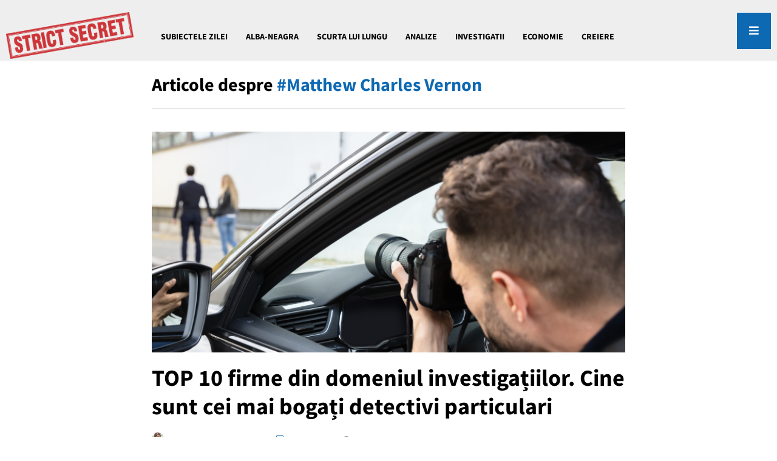

--- FILE ---
content_type: text/html; charset=UTF-8
request_url: https://strictsecret.ro/tag/matthew-charles-vernon/
body_size: 10804
content:
<!doctype html>
<html lang="ro-RO">
<head>
    <meta charset="UTF-8">
    <meta name="viewport" content="width=device-width, initial-scale=1, user-scalable=no">
    <link rel="profile" href="https://gmpg.org/xfn/11">
    <meta name="msapplication-TileColor" content="#ffffff">
    <meta name="theme-color" content="#005d81">
    <link rel="shortcut icon" href="https://strictsecret.ro/wp-content/themes/formidabil/assets/images/favicon.png"/>
			<meta name='robots' content='index, follow, max-image-preview:large, max-snippet:-1, max-video-preview:-1' />

	<!-- This site is optimized with the Yoast SEO plugin v19.2 - https://yoast.com/wordpress/plugins/seo/ -->
	<title>Matthew Charles Vernon - Strictsecret.ro</title>
	<link rel="canonical" href="https://strictsecret.ro/tag/matthew-charles-vernon/" />
	<meta property="og:locale" content="ro_RO" />
	<meta property="og:type" content="article" />
	<meta property="og:title" content="Matthew Charles Vernon - Strictsecret.ro" />
	<meta property="og:url" content="https://strictsecret.ro/tag/matthew-charles-vernon/" />
	<meta property="og:site_name" content="Strictsecret.ro" />
	<meta name="twitter:card" content="summary_large_image" />
	<script type="application/ld+json" class="yoast-schema-graph">{"@context":"https://schema.org","@graph":[{"@type":"WebSite","@id":"https://strictsecret.ro/#website","url":"https://strictsecret.ro/","name":"Strictsecret.ro","description":"Secretele Romaniei, pe fata, fara cenzura","potentialAction":[{"@type":"SearchAction","target":{"@type":"EntryPoint","urlTemplate":"https://strictsecret.ro/?s={search_term_string}"},"query-input":"required name=search_term_string"}],"inLanguage":"ro-RO"},{"@type":"CollectionPage","@id":"https://strictsecret.ro/tag/matthew-charles-vernon/#webpage","url":"https://strictsecret.ro/tag/matthew-charles-vernon/","name":"Matthew Charles Vernon - Strictsecret.ro","isPartOf":{"@id":"https://strictsecret.ro/#website"},"breadcrumb":{"@id":"https://strictsecret.ro/tag/matthew-charles-vernon/#breadcrumb"},"inLanguage":"ro-RO","potentialAction":[{"@type":"ReadAction","target":["https://strictsecret.ro/tag/matthew-charles-vernon/"]}]},{"@type":"BreadcrumbList","@id":"https://strictsecret.ro/tag/matthew-charles-vernon/#breadcrumb","itemListElement":[{"@type":"ListItem","position":1,"name":"Prima pagină","item":"https://strictsecret.ro/"},{"@type":"ListItem","position":2,"name":"Matthew Charles Vernon"}]}]}</script>
	<!-- / Yoast SEO plugin. -->


		<!-- This site uses the Google Analytics by ExactMetrics plugin v7.10.0 - Using Analytics tracking - https://www.exactmetrics.com/ -->
							<script
				src="//www.googletagmanager.com/gtag/js?id=UA-164595371-1"  data-cfasync="false" data-wpfc-render="false" type="text/javascript" async></script>
			<script data-cfasync="false" data-wpfc-render="false" type="text/javascript">
				var em_version = '7.10.0';
				var em_track_user = true;
				var em_no_track_reason = '';
				
								var disableStrs = [
															'ga-disable-UA-164595371-1',
									];

				/* Function to detect opted out users */
				function __gtagTrackerIsOptedOut() {
					for (var index = 0; index < disableStrs.length; index++) {
						if (document.cookie.indexOf(disableStrs[index] + '=true') > -1) {
							return true;
						}
					}

					return false;
				}

				/* Disable tracking if the opt-out cookie exists. */
				if (__gtagTrackerIsOptedOut()) {
					for (var index = 0; index < disableStrs.length; index++) {
						window[disableStrs[index]] = true;
					}
				}

				/* Opt-out function */
				function __gtagTrackerOptout() {
					for (var index = 0; index < disableStrs.length; index++) {
						document.cookie = disableStrs[index] + '=true; expires=Thu, 31 Dec 2099 23:59:59 UTC; path=/';
						window[disableStrs[index]] = true;
					}
				}

				if ('undefined' === typeof gaOptout) {
					function gaOptout() {
						__gtagTrackerOptout();
					}
				}
								window.dataLayer = window.dataLayer || [];

				window.ExactMetricsDualTracker = {
					helpers: {},
					trackers: {},
				};
				if (em_track_user) {
					function __gtagDataLayer() {
						dataLayer.push(arguments);
					}

					function __gtagTracker(type, name, parameters) {
						if (!parameters) {
							parameters = {};
						}

						if (parameters.send_to) {
							__gtagDataLayer.apply(null, arguments);
							return;
						}

						if (type === 'event') {
							
														parameters.send_to = exactmetrics_frontend.ua;
							__gtagDataLayer(type, name, parameters);
													} else {
							__gtagDataLayer.apply(null, arguments);
						}
					}

					__gtagTracker('js', new Date());
					__gtagTracker('set', {
						'developer_id.dNDMyYj': true,
											});
															__gtagTracker('config', 'UA-164595371-1', {"forceSSL":"true","link_attribution":"true"} );
										window.gtag = __gtagTracker;										(function () {
						/* https://developers.google.com/analytics/devguides/collection/analyticsjs/ */
						/* ga and __gaTracker compatibility shim. */
						var noopfn = function () {
							return null;
						};
						var newtracker = function () {
							return new Tracker();
						};
						var Tracker = function () {
							return null;
						};
						var p = Tracker.prototype;
						p.get = noopfn;
						p.set = noopfn;
						p.send = function () {
							var args = Array.prototype.slice.call(arguments);
							args.unshift('send');
							__gaTracker.apply(null, args);
						};
						var __gaTracker = function () {
							var len = arguments.length;
							if (len === 0) {
								return;
							}
							var f = arguments[len - 1];
							if (typeof f !== 'object' || f === null || typeof f.hitCallback !== 'function') {
								if ('send' === arguments[0]) {
									var hitConverted, hitObject = false, action;
									if ('event' === arguments[1]) {
										if ('undefined' !== typeof arguments[3]) {
											hitObject = {
												'eventAction': arguments[3],
												'eventCategory': arguments[2],
												'eventLabel': arguments[4],
												'value': arguments[5] ? arguments[5] : 1,
											}
										}
									}
									if ('pageview' === arguments[1]) {
										if ('undefined' !== typeof arguments[2]) {
											hitObject = {
												'eventAction': 'page_view',
												'page_path': arguments[2],
											}
										}
									}
									if (typeof arguments[2] === 'object') {
										hitObject = arguments[2];
									}
									if (typeof arguments[5] === 'object') {
										Object.assign(hitObject, arguments[5]);
									}
									if ('undefined' !== typeof arguments[1].hitType) {
										hitObject = arguments[1];
										if ('pageview' === hitObject.hitType) {
											hitObject.eventAction = 'page_view';
										}
									}
									if (hitObject) {
										action = 'timing' === arguments[1].hitType ? 'timing_complete' : hitObject.eventAction;
										hitConverted = mapArgs(hitObject);
										__gtagTracker('event', action, hitConverted);
									}
								}
								return;
							}

							function mapArgs(args) {
								var arg, hit = {};
								var gaMap = {
									'eventCategory': 'event_category',
									'eventAction': 'event_action',
									'eventLabel': 'event_label',
									'eventValue': 'event_value',
									'nonInteraction': 'non_interaction',
									'timingCategory': 'event_category',
									'timingVar': 'name',
									'timingValue': 'value',
									'timingLabel': 'event_label',
									'page': 'page_path',
									'location': 'page_location',
									'title': 'page_title',
								};
								for (arg in args) {
																		if (!(!args.hasOwnProperty(arg) || !gaMap.hasOwnProperty(arg))) {
										hit[gaMap[arg]] = args[arg];
									} else {
										hit[arg] = args[arg];
									}
								}
								return hit;
							}

							try {
								f.hitCallback();
							} catch (ex) {
							}
						};
						__gaTracker.create = newtracker;
						__gaTracker.getByName = newtracker;
						__gaTracker.getAll = function () {
							return [];
						};
						__gaTracker.remove = noopfn;
						__gaTracker.loaded = true;
						window['__gaTracker'] = __gaTracker;
					})();
									} else {
										console.log("");
					(function () {
						function __gtagTracker() {
							return null;
						}

						window['__gtagTracker'] = __gtagTracker;
						window['gtag'] = __gtagTracker;
					})();
									}
			</script>
				<!-- / Google Analytics by ExactMetrics -->
		<!-- strictsecret.ro is managing ads with Advanced Ads 1.34.0 --><script id="stric-ready">
			window.advanced_ads_ready=function(e,a){a=a||"complete";var d=function(e){return"interactive"===a?"loading"!==e:"complete"===e};d(document.readyState)?e():document.addEventListener("readystatechange",(function(a){d(a.target.readyState)&&e()}),{once:"interactive"===a})},window.advanced_ads_ready_queue=window.advanced_ads_ready_queue||[];		</script>
		<style id='wp-img-auto-sizes-contain-inline-css' type='text/css'>
img:is([sizes=auto i],[sizes^="auto," i]){contain-intrinsic-size:3000px 1500px}
/*# sourceURL=wp-img-auto-sizes-contain-inline-css */
</style>
<style id='wp-block-library-inline-css' type='text/css'>
:root{--wp-block-synced-color:#7a00df;--wp-block-synced-color--rgb:122,0,223;--wp-bound-block-color:var(--wp-block-synced-color);--wp-editor-canvas-background:#ddd;--wp-admin-theme-color:#007cba;--wp-admin-theme-color--rgb:0,124,186;--wp-admin-theme-color-darker-10:#006ba1;--wp-admin-theme-color-darker-10--rgb:0,107,160.5;--wp-admin-theme-color-darker-20:#005a87;--wp-admin-theme-color-darker-20--rgb:0,90,135;--wp-admin-border-width-focus:2px}@media (min-resolution:192dpi){:root{--wp-admin-border-width-focus:1.5px}}.wp-element-button{cursor:pointer}:root .has-very-light-gray-background-color{background-color:#eee}:root .has-very-dark-gray-background-color{background-color:#313131}:root .has-very-light-gray-color{color:#eee}:root .has-very-dark-gray-color{color:#313131}:root .has-vivid-green-cyan-to-vivid-cyan-blue-gradient-background{background:linear-gradient(135deg,#00d084,#0693e3)}:root .has-purple-crush-gradient-background{background:linear-gradient(135deg,#34e2e4,#4721fb 50%,#ab1dfe)}:root .has-hazy-dawn-gradient-background{background:linear-gradient(135deg,#faaca8,#dad0ec)}:root .has-subdued-olive-gradient-background{background:linear-gradient(135deg,#fafae1,#67a671)}:root .has-atomic-cream-gradient-background{background:linear-gradient(135deg,#fdd79a,#004a59)}:root .has-nightshade-gradient-background{background:linear-gradient(135deg,#330968,#31cdcf)}:root .has-midnight-gradient-background{background:linear-gradient(135deg,#020381,#2874fc)}:root{--wp--preset--font-size--normal:16px;--wp--preset--font-size--huge:42px}.has-regular-font-size{font-size:1em}.has-larger-font-size{font-size:2.625em}.has-normal-font-size{font-size:var(--wp--preset--font-size--normal)}.has-huge-font-size{font-size:var(--wp--preset--font-size--huge)}.has-text-align-center{text-align:center}.has-text-align-left{text-align:left}.has-text-align-right{text-align:right}.has-fit-text{white-space:nowrap!important}#end-resizable-editor-section{display:none}.aligncenter{clear:both}.items-justified-left{justify-content:flex-start}.items-justified-center{justify-content:center}.items-justified-right{justify-content:flex-end}.items-justified-space-between{justify-content:space-between}.screen-reader-text{border:0;clip-path:inset(50%);height:1px;margin:-1px;overflow:hidden;padding:0;position:absolute;width:1px;word-wrap:normal!important}.screen-reader-text:focus{background-color:#ddd;clip-path:none;color:#444;display:block;font-size:1em;height:auto;left:5px;line-height:normal;padding:15px 23px 14px;text-decoration:none;top:5px;width:auto;z-index:100000}html :where(.has-border-color){border-style:solid}html :where([style*=border-top-color]){border-top-style:solid}html :where([style*=border-right-color]){border-right-style:solid}html :where([style*=border-bottom-color]){border-bottom-style:solid}html :where([style*=border-left-color]){border-left-style:solid}html :where([style*=border-width]){border-style:solid}html :where([style*=border-top-width]){border-top-style:solid}html :where([style*=border-right-width]){border-right-style:solid}html :where([style*=border-bottom-width]){border-bottom-style:solid}html :where([style*=border-left-width]){border-left-style:solid}html :where(img[class*=wp-image-]){height:auto;max-width:100%}:where(figure){margin:0 0 1em}html :where(.is-position-sticky){--wp-admin--admin-bar--position-offset:var(--wp-admin--admin-bar--height,0px)}@media screen and (max-width:600px){html :where(.is-position-sticky){--wp-admin--admin-bar--position-offset:0px}}

/*# sourceURL=wp-block-library-inline-css */
</style><style id='global-styles-inline-css' type='text/css'>
:root{--wp--preset--aspect-ratio--square: 1;--wp--preset--aspect-ratio--4-3: 4/3;--wp--preset--aspect-ratio--3-4: 3/4;--wp--preset--aspect-ratio--3-2: 3/2;--wp--preset--aspect-ratio--2-3: 2/3;--wp--preset--aspect-ratio--16-9: 16/9;--wp--preset--aspect-ratio--9-16: 9/16;--wp--preset--color--black: #000000;--wp--preset--color--cyan-bluish-gray: #abb8c3;--wp--preset--color--white: #ffffff;--wp--preset--color--pale-pink: #f78da7;--wp--preset--color--vivid-red: #cf2e2e;--wp--preset--color--luminous-vivid-orange: #ff6900;--wp--preset--color--luminous-vivid-amber: #fcb900;--wp--preset--color--light-green-cyan: #7bdcb5;--wp--preset--color--vivid-green-cyan: #00d084;--wp--preset--color--pale-cyan-blue: #8ed1fc;--wp--preset--color--vivid-cyan-blue: #0693e3;--wp--preset--color--vivid-purple: #9b51e0;--wp--preset--gradient--vivid-cyan-blue-to-vivid-purple: linear-gradient(135deg,rgb(6,147,227) 0%,rgb(155,81,224) 100%);--wp--preset--gradient--light-green-cyan-to-vivid-green-cyan: linear-gradient(135deg,rgb(122,220,180) 0%,rgb(0,208,130) 100%);--wp--preset--gradient--luminous-vivid-amber-to-luminous-vivid-orange: linear-gradient(135deg,rgb(252,185,0) 0%,rgb(255,105,0) 100%);--wp--preset--gradient--luminous-vivid-orange-to-vivid-red: linear-gradient(135deg,rgb(255,105,0) 0%,rgb(207,46,46) 100%);--wp--preset--gradient--very-light-gray-to-cyan-bluish-gray: linear-gradient(135deg,rgb(238,238,238) 0%,rgb(169,184,195) 100%);--wp--preset--gradient--cool-to-warm-spectrum: linear-gradient(135deg,rgb(74,234,220) 0%,rgb(151,120,209) 20%,rgb(207,42,186) 40%,rgb(238,44,130) 60%,rgb(251,105,98) 80%,rgb(254,248,76) 100%);--wp--preset--gradient--blush-light-purple: linear-gradient(135deg,rgb(255,206,236) 0%,rgb(152,150,240) 100%);--wp--preset--gradient--blush-bordeaux: linear-gradient(135deg,rgb(254,205,165) 0%,rgb(254,45,45) 50%,rgb(107,0,62) 100%);--wp--preset--gradient--luminous-dusk: linear-gradient(135deg,rgb(255,203,112) 0%,rgb(199,81,192) 50%,rgb(65,88,208) 100%);--wp--preset--gradient--pale-ocean: linear-gradient(135deg,rgb(255,245,203) 0%,rgb(182,227,212) 50%,rgb(51,167,181) 100%);--wp--preset--gradient--electric-grass: linear-gradient(135deg,rgb(202,248,128) 0%,rgb(113,206,126) 100%);--wp--preset--gradient--midnight: linear-gradient(135deg,rgb(2,3,129) 0%,rgb(40,116,252) 100%);--wp--preset--font-size--small: 13px;--wp--preset--font-size--medium: 20px;--wp--preset--font-size--large: 36px;--wp--preset--font-size--x-large: 42px;--wp--preset--spacing--20: 0.44rem;--wp--preset--spacing--30: 0.67rem;--wp--preset--spacing--40: 1rem;--wp--preset--spacing--50: 1.5rem;--wp--preset--spacing--60: 2.25rem;--wp--preset--spacing--70: 3.38rem;--wp--preset--spacing--80: 5.06rem;--wp--preset--shadow--natural: 6px 6px 9px rgba(0, 0, 0, 0.2);--wp--preset--shadow--deep: 12px 12px 50px rgba(0, 0, 0, 0.4);--wp--preset--shadow--sharp: 6px 6px 0px rgba(0, 0, 0, 0.2);--wp--preset--shadow--outlined: 6px 6px 0px -3px rgb(255, 255, 255), 6px 6px rgb(0, 0, 0);--wp--preset--shadow--crisp: 6px 6px 0px rgb(0, 0, 0);}:where(.is-layout-flex){gap: 0.5em;}:where(.is-layout-grid){gap: 0.5em;}body .is-layout-flex{display: flex;}.is-layout-flex{flex-wrap: wrap;align-items: center;}.is-layout-flex > :is(*, div){margin: 0;}body .is-layout-grid{display: grid;}.is-layout-grid > :is(*, div){margin: 0;}:where(.wp-block-columns.is-layout-flex){gap: 2em;}:where(.wp-block-columns.is-layout-grid){gap: 2em;}:where(.wp-block-post-template.is-layout-flex){gap: 1.25em;}:where(.wp-block-post-template.is-layout-grid){gap: 1.25em;}.has-black-color{color: var(--wp--preset--color--black) !important;}.has-cyan-bluish-gray-color{color: var(--wp--preset--color--cyan-bluish-gray) !important;}.has-white-color{color: var(--wp--preset--color--white) !important;}.has-pale-pink-color{color: var(--wp--preset--color--pale-pink) !important;}.has-vivid-red-color{color: var(--wp--preset--color--vivid-red) !important;}.has-luminous-vivid-orange-color{color: var(--wp--preset--color--luminous-vivid-orange) !important;}.has-luminous-vivid-amber-color{color: var(--wp--preset--color--luminous-vivid-amber) !important;}.has-light-green-cyan-color{color: var(--wp--preset--color--light-green-cyan) !important;}.has-vivid-green-cyan-color{color: var(--wp--preset--color--vivid-green-cyan) !important;}.has-pale-cyan-blue-color{color: var(--wp--preset--color--pale-cyan-blue) !important;}.has-vivid-cyan-blue-color{color: var(--wp--preset--color--vivid-cyan-blue) !important;}.has-vivid-purple-color{color: var(--wp--preset--color--vivid-purple) !important;}.has-black-background-color{background-color: var(--wp--preset--color--black) !important;}.has-cyan-bluish-gray-background-color{background-color: var(--wp--preset--color--cyan-bluish-gray) !important;}.has-white-background-color{background-color: var(--wp--preset--color--white) !important;}.has-pale-pink-background-color{background-color: var(--wp--preset--color--pale-pink) !important;}.has-vivid-red-background-color{background-color: var(--wp--preset--color--vivid-red) !important;}.has-luminous-vivid-orange-background-color{background-color: var(--wp--preset--color--luminous-vivid-orange) !important;}.has-luminous-vivid-amber-background-color{background-color: var(--wp--preset--color--luminous-vivid-amber) !important;}.has-light-green-cyan-background-color{background-color: var(--wp--preset--color--light-green-cyan) !important;}.has-vivid-green-cyan-background-color{background-color: var(--wp--preset--color--vivid-green-cyan) !important;}.has-pale-cyan-blue-background-color{background-color: var(--wp--preset--color--pale-cyan-blue) !important;}.has-vivid-cyan-blue-background-color{background-color: var(--wp--preset--color--vivid-cyan-blue) !important;}.has-vivid-purple-background-color{background-color: var(--wp--preset--color--vivid-purple) !important;}.has-black-border-color{border-color: var(--wp--preset--color--black) !important;}.has-cyan-bluish-gray-border-color{border-color: var(--wp--preset--color--cyan-bluish-gray) !important;}.has-white-border-color{border-color: var(--wp--preset--color--white) !important;}.has-pale-pink-border-color{border-color: var(--wp--preset--color--pale-pink) !important;}.has-vivid-red-border-color{border-color: var(--wp--preset--color--vivid-red) !important;}.has-luminous-vivid-orange-border-color{border-color: var(--wp--preset--color--luminous-vivid-orange) !important;}.has-luminous-vivid-amber-border-color{border-color: var(--wp--preset--color--luminous-vivid-amber) !important;}.has-light-green-cyan-border-color{border-color: var(--wp--preset--color--light-green-cyan) !important;}.has-vivid-green-cyan-border-color{border-color: var(--wp--preset--color--vivid-green-cyan) !important;}.has-pale-cyan-blue-border-color{border-color: var(--wp--preset--color--pale-cyan-blue) !important;}.has-vivid-cyan-blue-border-color{border-color: var(--wp--preset--color--vivid-cyan-blue) !important;}.has-vivid-purple-border-color{border-color: var(--wp--preset--color--vivid-purple) !important;}.has-vivid-cyan-blue-to-vivid-purple-gradient-background{background: var(--wp--preset--gradient--vivid-cyan-blue-to-vivid-purple) !important;}.has-light-green-cyan-to-vivid-green-cyan-gradient-background{background: var(--wp--preset--gradient--light-green-cyan-to-vivid-green-cyan) !important;}.has-luminous-vivid-amber-to-luminous-vivid-orange-gradient-background{background: var(--wp--preset--gradient--luminous-vivid-amber-to-luminous-vivid-orange) !important;}.has-luminous-vivid-orange-to-vivid-red-gradient-background{background: var(--wp--preset--gradient--luminous-vivid-orange-to-vivid-red) !important;}.has-very-light-gray-to-cyan-bluish-gray-gradient-background{background: var(--wp--preset--gradient--very-light-gray-to-cyan-bluish-gray) !important;}.has-cool-to-warm-spectrum-gradient-background{background: var(--wp--preset--gradient--cool-to-warm-spectrum) !important;}.has-blush-light-purple-gradient-background{background: var(--wp--preset--gradient--blush-light-purple) !important;}.has-blush-bordeaux-gradient-background{background: var(--wp--preset--gradient--blush-bordeaux) !important;}.has-luminous-dusk-gradient-background{background: var(--wp--preset--gradient--luminous-dusk) !important;}.has-pale-ocean-gradient-background{background: var(--wp--preset--gradient--pale-ocean) !important;}.has-electric-grass-gradient-background{background: var(--wp--preset--gradient--electric-grass) !important;}.has-midnight-gradient-background{background: var(--wp--preset--gradient--midnight) !important;}.has-small-font-size{font-size: var(--wp--preset--font-size--small) !important;}.has-medium-font-size{font-size: var(--wp--preset--font-size--medium) !important;}.has-large-font-size{font-size: var(--wp--preset--font-size--large) !important;}.has-x-large-font-size{font-size: var(--wp--preset--font-size--x-large) !important;}
/*# sourceURL=global-styles-inline-css */
</style>

<style id='classic-theme-styles-inline-css' type='text/css'>
/*! This file is auto-generated */
.wp-block-button__link{color:#fff;background-color:#32373c;border-radius:9999px;box-shadow:none;text-decoration:none;padding:calc(.667em + 2px) calc(1.333em + 2px);font-size:1.125em}.wp-block-file__button{background:#32373c;color:#fff;text-decoration:none}
/*# sourceURL=/wp-includes/css/classic-themes.min.css */
</style>
<link rel='stylesheet' id='photoswipe-core-css-css' href='https://strictsecret.ro/wp-content/plugins/photoswipe-masonry/photoswipe-dist/photoswipe.css?ver=6.9' type='text/css' media='all' />
<link rel='stylesheet' id='pswp-skin-css' href='https://strictsecret.ro/wp-content/plugins/photoswipe-masonry/photoswipe-dist/default-skin/default-skin.css?ver=6.9' type='text/css' media='all' />
<link rel='stylesheet' id='valentinu-style-css' href='https://strictsecret.ro/wp-content/themes/formidabil/style.css?ver=13' type='text/css' media='' />
<script type="text/javascript" src="https://strictsecret.ro/wp-content/plugins/google-analytics-dashboard-for-wp/assets/js/frontend-gtag.min.js?ver=7.10.0" id="exactmetrics-frontend-script-js"></script>
<script data-cfasync="false" data-wpfc-render="false" type="text/javascript" id='exactmetrics-frontend-script-js-extra'>/* <![CDATA[ */
var exactmetrics_frontend = {"js_events_tracking":"true","download_extensions":"doc,pdf,ppt,zip,xls,docx,pptx,xlsx","inbound_paths":"[{\"path\":\"\\\/go\\\/\",\"label\":\"affiliate\"},{\"path\":\"\\\/recommend\\\/\",\"label\":\"affiliate\"}]","home_url":"https:\/\/strictsecret.ro","hash_tracking":"false","ua":"UA-164595371-1","v4_id":""};/* ]]> */
</script>
<script type="text/javascript" src="https://strictsecret.ro/wp-content/plugins/photoswipe-masonry/photoswipe-dist/photoswipe.min.js?ver=6.9" id="photoswipe-js"></script>
<script type="text/javascript" src="https://strictsecret.ro/wp-content/plugins/photoswipe-masonry/photoswipe-masonry.js?ver=6.9" id="photoswipe-masonry-js-js"></script>
<script type="text/javascript" src="https://strictsecret.ro/wp-content/plugins/photoswipe-masonry/photoswipe-dist/photoswipe-ui-default.min.js?ver=6.9" id="photoswipe-ui-default-js"></script>
<script type="text/javascript" src="https://strictsecret.ro/wp-content/plugins/photoswipe-masonry/masonry.pkgd.min.js?ver=6.9" id="photoswipe-masonry-js"></script>
<script type="text/javascript" src="https://strictsecret.ro/wp-content/plugins/photoswipe-masonry/imagesloaded.pkgd.min.js?ver=6.9" id="photoswipe-imagesloaded-js"></script>
<!-- start Simple Custom CSS and JS -->
<!--/Start async trafic.ro/-->
<script type="text/javascript" id="trfc_trafic_script">
//<![CDATA[
t_rid = 'strictsecret-ro';
(function(){ t_js_dw_time=new Date().getTime();
t_js_load_src=((document.location.protocol == 'http:')?'http://storage.':'https://secure.')+'trafic.ro/js/trafic.js?tk='+(Math.pow(10,16)*Math.random())+'&t_rid='+t_rid;
if (document.createElement && document.getElementsByTagName && document.insertBefore) {
t_as_js_en=true;var sn = document.createElement('script');sn.type = 'text/javascript';sn.async = true; sn.src = t_js_load_src;
var psn = document.getElementsByTagName('script')[0];psn.parentNode.insertBefore(sn, psn); } else {
document.write(unescape('%3Cscri' + 'pt type="text/javascript" '+'src="'+t_js_load_src+';"%3E%3C/sc' + 'ript%3E')); }})();
//]]>
</script>

<!--/End async trafic.ro/-->


<script>
jQuery(document).ready(function( $ ){
    // Your code in here
  $("#menu-footer").append('<li><a href="http://www.trafic.ro/statistici/strictsecret.ro"><img alt="strictsecret.ro" style="margin-bottom: -17px;" src="https://log.trafic.ro/cgi-bin/pl.dll?rid=strictsecret-ro" /></a></li>');
});
</script><!-- end Simple Custom CSS and JS -->
			<meta property="fb:pages" content="229090462412338" />
					<link rel="preconnect" href="//www.googletagmanager.com/">
		<link rel="preconnect" href="//s3.amazonaws.com/">
		<link rel="preconnect" href="//play.ht/">
		<link rel="preconnect" href="//static.play.ht/">
		<link rel="preconnect" href="//a.play.ht/">
		<link rel="preconnect" href="//media.play.ht/">
		<link rel="dns-prefetch" href="//www.googletagmanager.com/">
		<link rel="dns-prefetch" href="//s3.amazonaws.com/">
		<link rel="dns-prefetch" href="//play.ht/">
		<link rel="dns-prefetch" href="//static.play.ht/">
		<link rel="dns-prefetch" href="//a.play.ht/">
		<link rel="dns-prefetch" href="//media.play.ht/">
		<link rel="icon" href="https://strictsecret.ro/wp-content/uploads/2021/09/cropped-FAVICON-32x32.jpg" sizes="32x32" />
<link rel="icon" href="https://strictsecret.ro/wp-content/uploads/2021/09/cropped-FAVICON-192x192.jpg" sizes="192x192" />
<link rel="apple-touch-icon" href="https://strictsecret.ro/wp-content/uploads/2021/09/cropped-FAVICON-180x180.jpg" />
<meta name="msapplication-TileImage" content="https://strictsecret.ro/wp-content/uploads/2021/09/cropped-FAVICON-270x270.jpg" />
</head>

<body data-rsssl=1 class="archive tag tag-matthew-charles-vernon tag-546 wp-theme-formidabil aa-prefix-stric-">
<div id="page" class="site">
    <header class="site-header">
            
            <div class="site-branding" itemtype="http://schema.org/Organization" itemscope="">
                <a itemprop="url" title="Strictsecret.ro" href="https://strictsecret.ro/"
                   rel="home">
                    <img itemprop="logo" alt="Strictsecret.ro"
                         src="https://strictsecret.ro/wp-content/uploads/2021/09/logo.png" width="210" height="40"/>
                </a>
            </div>
            
            <div class="container">
            <nav class="main-navigation">
				<div class="menu-header-container"><ul id="menu-header" class="menu"><li id="menu-item-380" class="menu-item menu-item-type-taxonomy menu-item-object-category menu-item-380"><a href="https://strictsecret.ro/category/subiectele-zilei/">Subiectele Zilei</a></li>
<li id="menu-item-38" class="menu-item menu-item-type-taxonomy menu-item-object-category menu-item-38"><a href="https://strictsecret.ro/category/alba-neagra/">Alba-Neagra</a></li>
<li id="menu-item-40" class="menu-item menu-item-type-taxonomy menu-item-object-category menu-item-40"><a href="https://strictsecret.ro/category/scurta-lui-lungu/">Scurta lui Lungu</a></li>
<li id="menu-item-39" class="menu-item menu-item-type-taxonomy menu-item-object-category menu-item-39"><a href="https://strictsecret.ro/category/analize/">ANALIZE</a></li>
<li id="menu-item-176" class="menu-item menu-item-type-taxonomy menu-item-object-category menu-item-176"><a href="https://strictsecret.ro/category/investigatii/">INVESTIGATII</a></li>
<li id="menu-item-177" class="menu-item menu-item-type-taxonomy menu-item-object-category menu-item-177"><a href="https://strictsecret.ro/category/economie/">ECONOMIE</a></li>
<li id="menu-item-2078" class="menu-item menu-item-type-taxonomy menu-item-object-category menu-item-2078"><a href="https://strictsecret.ro/category/creiere/">CREIERE</a></li>
</ul></div>            </nav>
            
        </div>
        <div class="social">
                <span class="openside toggle-sidebar">
                    <i class="fas fa-bars"></i>
                </span>
            </div>
    </header>


    <section class="site-content cd-main-content">
				

    <div class="container">
        <div class="page-header">
            <h1 class="page-title">
                                    Articole despre  <span>#Matthew Charles Vernon</span>

                            </h1>
                                </div>
        <div class="post-listing">
            <div class="row">
                <div class="col-md-12">
                                                                
<article id="post-3264" itemscope itemtype="https://schema.org/BlogPosting">
	    <div itemprop="image" itemscope itemtype="https://schema.org/ImageObject">
        <meta itemprop="url" content="https://strictsecret.ro/wp-content/uploads/2022/03/Screenshot-2022-03-26-at-15.37.11.png">
        <meta itemprop="width" content="700">
        <meta itemprop="height" content="400">
    </div>
    <div itemprop="publisher" itemscope itemtype="https://schema.org/Organization">
        <div itemprop="logo" itemscope itemtype="https://schema.org/ImageObject">
            <meta itemprop="url" content="https://strictsecret.ro/wp-content/themes/formidabil/assets/images/icon.jpg">
            <meta itemprop="width" content="202">
            <meta itemprop="height" content="202">
        </div>
        <meta itemprop="name" content="Strictsecret.ro">
    </div>


	        <div class="post-image-center">
            <a href="https://strictsecret.ro/top-10-firme-din-domeniul-investigatiilor-cine-sunt-cei-mai-bogati-detectivi-particulari/" title="TOP 10 firme din domeniul investigațiilor. Cine sunt cei mai bogați detectivi particulari">
				<img width="750" height="350" src="https://strictsecret.ro/wp-content/uploads/2022/03/Screenshot-2022-03-26-at-15.37.11-750x350.png" class="attachment-post-listing size-post-listing wp-post-image" alt="" decoding="async" fetchpriority="high" />            </a>
        </div>
	    <div class="post-div" itemprop="mainEntityOfPage">
        <h3 class="post-title" itemprop="headline">
            <a itemprop="url" href="https://strictsecret.ro/top-10-firme-din-domeniul-investigatiilor-cine-sunt-cei-mai-bogati-detectivi-particulari/"
               title="TOP 10 firme din domeniul investigațiilor. Cine sunt cei mai bogați detectivi particulari">TOP 10 firme din domeniul investigațiilor. Cine sunt cei mai bogați detectivi particulari</a>
        </h3>
        <div class="post-meta">
            <meta itemprop="datePublished" content="2022-03-26T16:39:50+02:00"/>
            <meta itemprop="dateModified" content="2022-03-26T16:39:50+02:00"/>
            <span class="byline">
                <span itemprop="author" itemscope="" itemtype="http://schema.org/Person">
                    <a itemprop="url" rel="author"
                       href="https://strictsecret.ro/author/mihaela-trif/"
                       title="Mihaela Trif">
                        <img alt='' src='https://strictsecret.ro/wp-content/uploads/2022/04/Screenshot-2022-04-04-at-01.01.58.png' srcset='https://strictsecret.ro/wp-content/uploads/2022/04/Screenshot-2022-04-04-at-01.01.58.png 538w, https://strictsecret.ro/wp-content/uploads/2022/04/Screenshot-2022-04-04-at-01.01.58-252x300.png 252w' class='avatar avatar-20 photo' height='20' width='20' decoding='async'/>                        <span itemprop="name">Mihaela Trif</span>
                    </a>
                </span>
            </span>

            <span class="post-date">26 mart. 2022</span>
            <span class="comments">
            <a href="https://strictsecret.ro/top-10-firme-din-domeniul-investigatiilor-cine-sunt-cei-mai-bogati-detectivi-particulari/#comments"><i class="far fa-comment-alt"></i> 1 comentariu</a>        </span>
        <span class="views">
                <i class="far fa-eye"></i>
                   10670            </span>
        </div>
        <div class="post-summary" itemprop="description">
			<p>de Mihaela Trif Dilema unui popor ieșit de &#8220;numai&#8221; 32 de ani din regimul comunist se rezumă în continuare la „cineva ne urmărește”, „cred ca mi-e ascultat telefonul”, „nu vorbim prin telefon sau în locuri publice despre x sau y”, &#8220;hai sa trecem pe Signal&#8221;. După scandalul cu protocoalele dintre SRI/DIPI și procurorii din România, [&hellip;]</p>
        </div>

    </div>
    <div class="share-list">
        <span>Share pe: </span>
        <a class="facebook" title="Facebook"
           onclick="return windowpop('https://www.facebook.com/sharer/sharer.php?u=https://strictsecret.ro/top-10-firme-din-domeniul-investigatiilor-cine-sunt-cei-mai-bogati-detectivi-particulari/')"
           target="_blank" href="https://www.facebook.com/sharer/sharer.php?u=https://strictsecret.ro/top-10-firme-din-domeniul-investigatiilor-cine-sunt-cei-mai-bogati-detectivi-particulari/"><i
                    class="fab fa-facebook-square"></i></a>
        <a class="twitter" title="Twitter"
           onclick="return windowpop('https://twitter.com/home?status=https://strictsecret.ro/top-10-firme-din-domeniul-investigatiilor-cine-sunt-cei-mai-bogati-detectivi-particulari/')" target="_blank"
           href="https://twitter.com/home?status=https://strictsecret.ro/top-10-firme-din-domeniul-investigatiilor-cine-sunt-cei-mai-bogati-detectivi-particulari/"><i class="fab fa-twitter-square"></i></a>

    </div>
    <a class="readmore" href="https://strictsecret.ro/top-10-firme-din-domeniul-investigatiilor-cine-sunt-cei-mai-bogati-detectivi-particulari/" title="Citește TOP 10 firme din domeniul investigațiilor. Cine sunt cei mai bogați detectivi particulari">Citește articol <i
                class="fas fa-long-arrow-alt-right"></i></a>
</article>
                                                        </div>
                            </div>
        </div>
    </div>


</section>

<div class="footer-sidebar">
    <div class="container">
        <div class="search-widget">
            <form method="get" action="https://strictsecret.ro/" role="search">
                <input type="search" placeholder="Căutare..." name="s" id="s"/>
                <button type="submit"><i class="fas fa-search"></i></button>
            </form>
        </div>
        <nav class="sidebar-navigation">
            <div class="menu-header-container"><ul id="menu-header-1" class="menu"><li class="menu-item menu-item-type-taxonomy menu-item-object-category menu-item-380"><a href="https://strictsecret.ro/category/subiectele-zilei/">Subiectele Zilei</a></li>
<li class="menu-item menu-item-type-taxonomy menu-item-object-category menu-item-38"><a href="https://strictsecret.ro/category/alba-neagra/">Alba-Neagra</a></li>
<li class="menu-item menu-item-type-taxonomy menu-item-object-category menu-item-40"><a href="https://strictsecret.ro/category/scurta-lui-lungu/">Scurta lui Lungu</a></li>
<li class="menu-item menu-item-type-taxonomy menu-item-object-category menu-item-39"><a href="https://strictsecret.ro/category/analize/">ANALIZE</a></li>
<li class="menu-item menu-item-type-taxonomy menu-item-object-category menu-item-176"><a href="https://strictsecret.ro/category/investigatii/">INVESTIGATII</a></li>
<li class="menu-item menu-item-type-taxonomy menu-item-object-category menu-item-177"><a href="https://strictsecret.ro/category/economie/">ECONOMIE</a></li>
<li class="menu-item menu-item-type-taxonomy menu-item-object-category menu-item-2078"><a href="https://strictsecret.ro/category/creiere/">CREIERE</a></li>
</ul></div>        </nav>

        
<aside class="widget-area">
    <div id="top-articole-2" class="widget widget_articole widget_top_entries"><h5 class="widget-title">Cele mai citite</h5>                <ul class="widget-articole">
                    </ul>
        </div><div id="ultimele-articole-2" class="widget widget_articole widget_recent_entries"><h5 class="widget-title">Ultimele articole</h5>        <ul class="widget-articole">
            	
                <li class="post-4463">  
                             <div class="post-photo">
            <a href="https://strictsecret.ro/florian-coldea-french-connection-vaneaza-pensionarul-securist-mafiot-detalii-exclusive/" title="Florian Coldea &#038; The French Connection. De ce il vaneaza FBI pe pensionarul securist mafiot. Detalii exclusive">
                <img width="150" height="150" src="https://strictsecret.ro/wp-content/uploads/2024/05/IMG_0209-150x150.jpeg" class="attachment-thumbnail size-thumbnail wp-post-image" alt="" decoding="async" loading="lazy" />            </a>
        </div>
                            <div class="post-description">
                        <h5 class="title"><a href="https://strictsecret.ro/florian-coldea-french-connection-vaneaza-pensionarul-securist-mafiot-detalii-exclusive/" title="Florian Coldea &#038; The French Connection. De ce il vaneaza FBI pe pensionarul securist mafiot. Detalii exclusive">Florian Coldea &#038; The French Connection. De ce il vaneaza FBI pe pensionarul securist mafiot. Detalii exclusive</a></h5>
                        <p class="widget-time">luni, 20 mai 2024</p>
                    </div>

                </li>
                	
                <li class="post-4456">  
                             <div class="post-photo">
            <a href="https://strictsecret.ro/patachon-primarul-sindrom-personalitate-multipla-ajunge-egalul-maniu-bartolomeu-anania-florin-piersic/" title="Boc și Patachon. De ce primarul cu sindrom de personalitate multiplă nu va ajunge egalul lui Maniu, Bartolomeu Anania sau Florin Piersic">
                <img width="150" height="150" src="https://strictsecret.ro/wp-content/uploads/2023/01/Screenshot-2023-01-31-at-22.41.21-150x150.png" class="attachment-thumbnail size-thumbnail wp-post-image" alt="" decoding="async" loading="lazy" />            </a>
        </div>
                            <div class="post-description">
                        <h5 class="title"><a href="https://strictsecret.ro/patachon-primarul-sindrom-personalitate-multipla-ajunge-egalul-maniu-bartolomeu-anania-florin-piersic/" title="Boc și Patachon. De ce primarul cu sindrom de personalitate multiplă nu va ajunge egalul lui Maniu, Bartolomeu Anania sau Florin Piersic">Boc și Patachon. De ce primarul cu sindrom de personalitate multiplă nu va ajunge egalul lui Maniu, Bartolomeu Anania sau Florin Piersic</a></h5>
                        <p class="widget-time">marți, 31 ianuarie 2023</p>
                    </div>

                </li>
                	
                <li class="post-4452">  
                             <div class="post-photo">
            <a href="https://strictsecret.ro/cucerit-deja-viktor-orban-ardealul-fara-traga-glont/" title="Cum a cucerit deja Viktor Orban Ardealul fără să tragă un glonț">
                <img width="150" height="150" src="https://strictsecret.ro/wp-content/uploads/2023/01/Screenshot-2023-01-23-at-17.17.12-150x150.png" class="attachment-thumbnail size-thumbnail wp-post-image" alt="" decoding="async" loading="lazy" />            </a>
        </div>
                            <div class="post-description">
                        <h5 class="title"><a href="https://strictsecret.ro/cucerit-deja-viktor-orban-ardealul-fara-traga-glont/" title="Cum a cucerit deja Viktor Orban Ardealul fără să tragă un glonț">Cum a cucerit deja Viktor Orban Ardealul fără să tragă un glonț</a></h5>
                        <p class="widget-time">luni, 23 ianuarie 2023</p>
                    </div>

                </li>
                	
                <li class="post-4448">  
                             <div class="post-photo">
            <a href="https://strictsecret.ro/exclusiv-totul-despre-dosarul-cluj-vizeaza-proiectul-imobiliar-elenei-udrea-finul-udrea-furat-4-milioane-euro-luat-casa-bali-maybach-diamante/" title="EXCLUSIV: Totul despre dosarul de la DNA Cluj ce vizeaza proiectul imobiliar al Elenei Udrea. Finul lui Udrea a furat 4 milioane de euro si si-a luat casa in Bali, Maybach si diamante">
                <img width="150" height="150" src="https://strictsecret.ro/wp-content/uploads/2023/01/Screenshot-2023-01-19-at-19.08.54-150x150.png" class="attachment-thumbnail size-thumbnail wp-post-image" alt="" decoding="async" loading="lazy" />            </a>
        </div>
                            <div class="post-description">
                        <h5 class="title"><a href="https://strictsecret.ro/exclusiv-totul-despre-dosarul-cluj-vizeaza-proiectul-imobiliar-elenei-udrea-finul-udrea-furat-4-milioane-euro-luat-casa-bali-maybach-diamante/" title="EXCLUSIV: Totul despre dosarul de la DNA Cluj ce vizeaza proiectul imobiliar al Elenei Udrea. Finul lui Udrea a furat 4 milioane de euro si si-a luat casa in Bali, Maybach si diamante">EXCLUSIV: Totul despre dosarul de la DNA Cluj ce vizeaza proiectul imobiliar al Elenei Udrea. Finul lui Udrea a furat 4 milioane de euro si si-a luat casa in Bali, Maybach si diamante</a></h5>
                        <p class="widget-time">joi, 19 ianuarie 2023</p>
                    </div>

                </li>
                	
                <li class="post-4446">  
                             <div class="post-photo">
            <a href="https://strictsecret.ro/gand-despre-copiii-care-sinucid-ochii-ignoranti-parintilor-despre-romanika-edukata/" title="Un gând despre copiii care se sinucid sub ochii ignoranți ai părinților. Despre Românika edukată.">
                <img width="150" height="150" src="https://strictsecret.ro/wp-content/uploads/2022/11/shutterstock_695563669-150x150.jpg" class="attachment-thumbnail size-thumbnail wp-post-image" alt="" decoding="async" loading="lazy" />            </a>
        </div>
                            <div class="post-description">
                        <h5 class="title"><a href="https://strictsecret.ro/gand-despre-copiii-care-sinucid-ochii-ignoranti-parintilor-despre-romanika-edukata/" title="Un gând despre copiii care se sinucid sub ochii ignoranți ai părinților. Despre Românika edukată.">Un gând despre copiii care se sinucid sub ochii ignoranți ai părinților. Despre Românika edukată.</a></h5>
                        <p class="widget-time">joi, 19 ianuarie 2023</p>
                    </div>

                </li>
                        </ul>

        </div></aside><!-- #secondary -->
    </div>
</div>


<footer class="site-footer">
    <div class="container">
        <div class="footer-navigation">
            <div class="menu-footer-container"><ul id="menu-footer" class="menu"><li id="menu-item-33" class="menu-item menu-item-type-custom menu-item-object-custom menu-item-home menu-item-33"><a href="https://strictsecret.ro/">Prima pagină</a></li>
<li id="menu-item-668" class="menu-item menu-item-type-post_type menu-item-object-page menu-item-668"><a href="https://strictsecret.ro/politica-de-confidentialitate/">Politică de confidențialitate</a></li>
<li id="menu-item-669" class="menu-item menu-item-type-post_type menu-item-object-page menu-item-669"><a href="https://strictsecret.ro/cookies/">Cookies</a></li>
<li id="menu-item-670" class="menu-item menu-item-type-post_type menu-item-object-page menu-item-670"><a href="https://strictsecret.ro/termeni-si-conditii/">Termeni și condiții</a></li>
<li id="menu-item-671" class="menu-item menu-item-type-post_type menu-item-object-page menu-item-671"><a href="https://strictsecret.ro/da-i-in-gat/">Dă-i în gât</a></li>
</ul></div>        </div>
        <div class="site-info">

            <p class="copy">© 2026 Strictsecret.ro - Toate drepturile rezervate
        </div>
        <div class="social">
                        
            
            
                    </div>
    </div>


</footer>
<a href="#0" class="cd-top"><i class="fas fa-caret-square-up"></i></a>
</div>


<script type="speculationrules">
{"prefetch":[{"source":"document","where":{"and":[{"href_matches":"/*"},{"not":{"href_matches":["/wp-*.php","/wp-admin/*","/wp-content/uploads/*","/wp-content/*","/wp-content/plugins/*","/wp-content/themes/formidabil/*","/*\\?(.+)"]}},{"not":{"selector_matches":"a[rel~=\"nofollow\"]"}},{"not":{"selector_matches":".no-prefetch, .no-prefetch a"}}]},"eagerness":"conservative"}]}
</script>
<!-- Root element of PhotoSwipe. Must have class pswp. -->
<div class="pswp" tabindex="-1" role="dialog" aria-hidden="true">

<!-- Background of PhotoSwipe.
    Its a separate element, as animating opacity is faster than rgba(). -->
<div class="pswp__bg"></div>

<!-- Slides wrapper with overflow:hidden. -->
<div class="pswp__scroll-wrap">

    <!-- Container that holds slides.
            PhotoSwipe keeps only 3 slides in DOM to save memory. -->
    <div class="pswp__container">
        <!-- dont modify these 3 pswp__item elements, data is added later on -->
        <div class="pswp__item"></div>
        <div class="pswp__item"></div>
        <div class="pswp__item"></div>
    </div>

    <!-- Default (PhotoSwipeUI_Default) interface on top of sliding area. Can be changed. -->
    <div class="pswp__ui pswp__ui--hidden">
        <div class="pswp__top-bar">

            <!--  Controls are self-explanatory. Order can be changed. -->

            <div class="pswp__counter"></div>

            <button class="pswp__button pswp__button--close" title="Close (Esc)"></button>

            <button class="pswp__button pswp__button--share" title="Share"></button>

            <button class="pswp__button pswp__button--fs" title="Toggle fullscreen"></button>

            <button class="pswp__button pswp__button--zoom" title="Zoom in/out"></button>

            <!-- Preloader demo http://codepen.io/dimsemenov/pen/yyBWoR -->
            <!-- element will get class pswp__preloader--active when preloader is running -->
            <div class="pswp__preloader">
                <div class="pswp__preloader__icn">
                <div class="pswp__preloader__cut">
                    <div class="pswp__preloader__donut"></div>
                </div>
                </div>
            </div>
        </div>

        <div class="pswp__share-modal pswp__share-modal--hidden pswp__single-tap">
            <div class="pswp__share-tooltip"></div>
        </div>

        <button class="pswp__button pswp__button--arrow--left" title="Previous (arrow left)">
        </button>

        <button class="pswp__button pswp__button--arrow--right" title="Next (arrow right)">
        </button>

        <div class="pswp__caption">
            <div class="pswp__caption__center"></div>
        </div>

    </div>

</div>

</div><script>document.querySelectorAll('.playHtListenArea').forEach(function(el) {el.style.display = 'block'});</script>

<!--  Blogul foloseşte RO-SLUGS - http://www.zoso.ro/ro-slugs-plugin/  -->

<script type="text/javascript" src="https://strictsecret.ro/wp-content/themes/formidabil/assets/js/jquery.js?ver=13" id="jquery-js"></script>
<script type="text/javascript" src="https://strictsecret.ro/wp-content/themes/formidabil/assets/js/sidebar.js?ver=13" id="sidebar-js"></script>
<script type="text/javascript" async="async" src="https://strictsecret.ro/wp-content/themes/formidabil/assets/js/plugins.js?ver=13" id="plugins-js"></script>
<script type="text/javascript" src="https://strictsecret.ro/wp-content/themes/formidabil/assets/js/sticky.js?ver=13" id="sticky-js"></script>
<script type="text/javascript" async="async" src="https://strictsecret.ro/wp-content/themes/formidabil/assets/js/custom.js?ver=13" id="custom-js"></script>
<script>!function(){window.advanced_ads_ready_queue=window.advanced_ads_ready_queue||[],advanced_ads_ready_queue.push=window.advanced_ads_ready;for(var d=0,a=advanced_ads_ready_queue.length;d<a;d++)advanced_ads_ready(advanced_ads_ready_queue[d])}();</script><script src="https://ajax.googleapis.com/ajax/libs/jqueryui/1.11.4/jquery-ui.min.js"></script>
</body>
</html>
